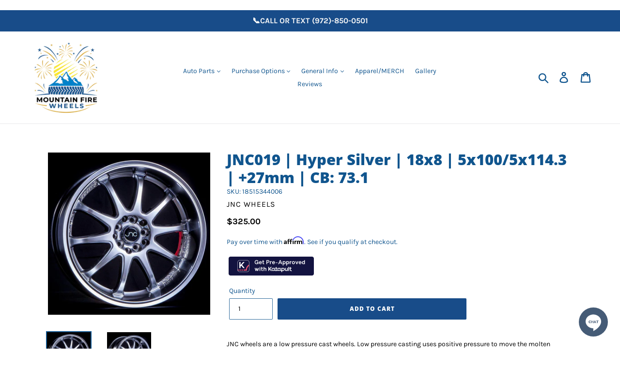

--- FILE ---
content_type: application/javascript
request_url: https://stcdn.leadconnectorhq.com/_preview/DwLBamGB.js
body_size: -687
content:
import{_ as s,a as o,b as t,an as a}from"./CJXBDp4F.js";const r={},n={class:"short-label"};function c(e,l){return o(),t("span",n,[a(e.$slots,"default")])}const f=s(r,[["render",c]]);export{f as S};


--- FILE ---
content_type: image/svg+xml
request_url: https://d3cnqzq0ivprch.cloudfront.net/prod/css/images/email/Send.svg
body_size: 369
content:
<svg width="18" height="16" viewBox="0 0 18 16" fill="none" xmlns="http://www.w3.org/2000/svg">
<path d="M16.5653 9.30911C17.6741 8.78911 17.6741 7.2107 16.5646 6.69139L3.0112 0.337572C1.89828 -0.183791 0.684494 0.832356 1.00072 2.01956L2.33854 7.03623L8.01288 7.03624C8.26556 7.04063 8.50641 7.14409 8.68355 7.32433C8.86069 7.50458 8.95995 7.74719 8.95995 7.9999C8.95995 8.25262 8.86069 8.49523 8.68355 8.67548C8.50641 8.85572 8.26556 8.95918 8.01288 8.96357L2.33854 8.96357L1.0014 13.9809C0.684495 15.1675 1.89897 16.1829 3.01121 15.6622L16.5653 9.30911Z" fill="#212121"/>
</svg>
